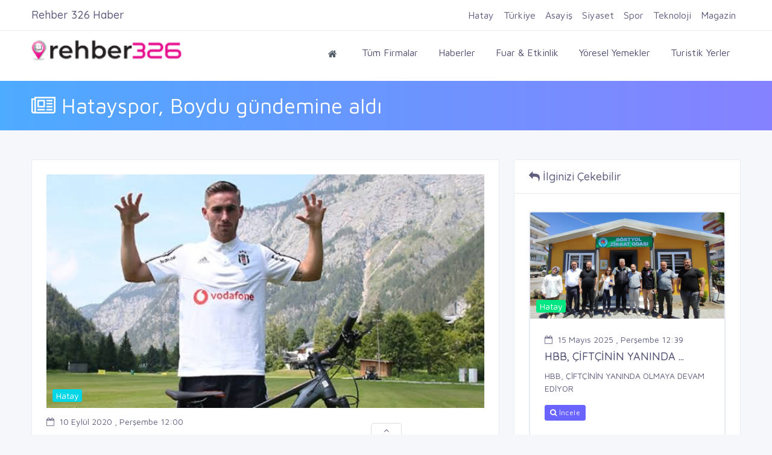

--- FILE ---
content_type: text/html; charset=UTF-8
request_url: https://rehber326.com/haber/2020/09/10/hatayspor-boyd-u-gundemine-aldi-hatay.html
body_size: 8102
content:
<!doctype html>
<html lang="tr">

<head>
	<base href="https://rehber326.com/" />

	<meta charset="UTF-8">
	<meta name='viewport' content='width=device-width, initial-scale=1.0, user-scalable=0'>
	<meta http-equiv="X-UA-Compatible" content="IE=edge">
	<meta name="apple-mobile-web-app-status-bar-style" content="black-translucent" />
	<meta name="apple-mobile-web-app-capable" content="yes">
	<meta name="mobile-web-app-capable" content="yes">
	<meta name="HandheldFriendly" content="True">
	<meta name="MobileOptimized" content="320">
	<meta http-equiv="reply-to" content="info@rehber326.com" />
	<meta name="referrer" content="always">
	<meta name="generator" content="Rehber326" />
	<link rel="search" type="application/opensearchdescription+xml" title="Rehber 326" href="/ara.xml">
	<link rel="alternate" type="application/rss+xml" title="Rehber326 Haber RSS" href="/rss/haberler.xml">
	<script async src='https://pagead2.googlesyndication.com/pagead/js/adsbygoogle.js?client=ca-pub-8673512070900031'
     crossorigin='anonymous'></script>

	<meta name="google_site_verification" content="bun_XJp_g6EEQTjeFfd-HA8vfm8ceghK9c_rZRlVC2g" />
<meta name="yandex-verification" content="a1d0458a06ad86bc" />
<meta name="google_adsense" content="<script async src='https://pagead2.googlesyndication.com/pagead/js/adsbygoogle.js?client=ca-pub-8673512070900031'
     crossorigin='anonymous'></script>" />
	<link rel="apple-touch-icon" sizes="57x57" href="//rehber326.com/assets/images/favicon/apple-icon-57x57.png">
	<link rel="apple-touch-icon" sizes="60x60" href="//rehber326.com/assets/images/favicon/apple-icon-60x60.png">
	<link rel="apple-touch-icon" sizes="72x72" href="//rehber326.com/assets/images/favicon/apple-icon-72x72.png">
	<link rel="apple-touch-icon" sizes="76x76" href="//rehber326.com/assets/images/favicon/apple-icon-76x76.png">
	<link rel="apple-touch-icon" sizes="114x114" href="//rehber326.com/assets/images/favicon/apple-icon-114x114.png">
	<link rel="apple-touch-icon" sizes="120x120" href="//rehber326.com/assets/images/favicon/apple-icon-120x120.png">
	<link rel="apple-touch-icon" sizes="144x144" href="//rehber326.com/assets/images/favicon/apple-icon-144x144.png">
	<link rel="apple-touch-icon" sizes="152x152" href="//rehber326.com/assets/images/favicon/apple-icon-152x152.png">
	<link rel="apple-touch-icon" sizes="180x180" href="//rehber326.com/assets/images/favicon/apple-icon-180x180.png">
	<link rel="icon" type="image/png" sizes="192x192" href="//rehber326.com/assets/images/favicon/android-icon-192x192.png">
	<link rel="icon" type="image/png" sizes="32x32" href="//rehber326.com/assets/images/favicon/favicon-32x32.png">
	<link rel="icon" type="image/png" sizes="96x96" href="//rehber326.com/assets/images/favicon/favicon-96x96.png">
	<link rel="icon" type="image/png" sizes="16x16" href="//rehber326.com/assets/images/favicon/favicon-16x16.png">
	<meta name="msapplication-TileColor" content="#e41483">
	<meta name="msapplication-TileImage" content="//rehber326.com/assets/images/favicon/ms-icon-144x144.png">
	<meta name="theme-color" content="#e41483">

	<!---------------------------------------------------------------------------------->
	<link rel="canonical" href="https://rehber326.com/haber/2020/09/10/hatayspor-boyd-u-gundemine-aldi-hatay.html" />
	<link rel="image_src" href="uploads/genelresim/6c68ee832945ab98eccfdf4ff5827240cc35030f.png" />
	<link rel="shortcut icon" href="uploads/genelresim/favicon_3.png" type="image/x-icon">
	<!---------------------------------------------------------------------------------->

	<!---------------------------------------------------------------------------------->
	<link rel="preconnect" href="//fonts.googleapis.com">
	<link rel="preconnect" href="//www.google-analytics.com">
	<link rel="preconnect" href="//cdnjs.cloudflare.com">
	<link rel="preconnect" href="//stackpath.bootstrapcdn.com">
	<link rel="preconnect" href="//www.googletagmanager.com">
	<!---------------------------------------------------------------------------------->

	<script src="https://cdnjs.cloudflare.com/ajax/libs/jquery/3.4.1/jquery.min.js" integrity="sha256-CSXorXvZcTkaix6Yvo6HppcZGetbYMGWSFlBw8HfCJo=" crossorigin="anonymous"></script>
	<link href="//rehber326.com/assets/plugins/bootstrap-4.1.3/css/bootstrap.min.css" rel="stylesheet" />
	<link href="//rehber326.com/assets/css/dashboard.min.css" rel="stylesheet" />


	<link href="https://stackpath.bootstrapcdn.com/font-awesome/4.7.0/css/font-awesome.min.css" rel="stylesheet" />
	<link href="//rehber326.com/assets/plugins/Horizontal2/Horizontal-menu/dropdown-effects/fade-down.css" rel="stylesheet" />
	<link href="//rehber326.com/assets/plugins/Horizontal2/Horizontal-menu/horizontal.css" rel="stylesheet" />
	<link href="//rehber326.com/assets/plugins/Horizontal2/Horizontal-menu/color-skins/color.css" rel="stylesheet" />
	<link href="//rehber326.com/assets/plugins/select2/select2.min.css" rel="stylesheet" />
	<link href="//rehber326.com/assets/plugins/owl-carousel/owl.carousel.css" rel="stylesheet" />
	<link href="//rehber326.com/assets/plugins/owl-carousel/owl.theme.default.css" rel="stylesheet" />
	<link href="//rehber326.com/css/mobile.css" rel="stylesheet">
	<link href="//rehber326.com/css/sweetalert.min.css" rel="stylesheet">


	<link href="//rehber326.com/css/custom.css" rel="stylesheet">

	<script src="assets/plugins/onesignal/OneSignalSDK.js" async="" defer></script>
	<script defer>
		var OneSignal = window.OneSignal || [];
		OneSignal.push(
			["init", {
				appId: "8d256d1e-55de-48ee-bb74-61317ae9668b",
				welcomeNotification: {
					"title": "Rehber 326",
					"message": "Hatay' ın yerel firma rehberi. Bildirimleri kabul ettiğiniz için teşekkür ederiz.."
				},
				autoRegister: false,
				notifyButton: {
					enable: false,
				}
			}],
			function() {
				OneSignal.registerForPushNotifications()
			}
		);
	</script>
	<!-- Global site tag (gtag.js) - Google Analytics -->
	<script async src="https://www.googletagmanager.com/gtag/js?id=UA-154115907-1" defer></script>
	<script defer>
		window.dataLayer = window.dataLayer || [];

		function gtag() {
			dataLayer.push(arguments);
		}
		gtag('js', new Date());
		gtag('config', 'UA-154115907-1');
	</script>

</head>

<body id="body">
	
	
	
	<!-- Popup -->
	
	<!--div style="width:100%;height:100vh;background:rgba(0,0,0,.2);position:fixed;z-index:9999999999999;display:none;align-items:center;justify-content:center;padding:0 10px;" id="popupContainer">
		<div style="background:#fff;box-shadow:0px 1px 3px #000;padding:0 20px 20px 20px;border-radius:5px;">
		<div style="text-align:right;font-size:30px;cursor:pointer;color:red;" onclick="closePopup()">
		<i class="fa fa-times-circle-o" aria-hidden="true"></i>	
		</div>
		<img src="https://rehber326.com/uploads/genelresim/reklam1.png" style="border-radius:5px;max-height:300px;"/>
			<p>
			<h4>Sınırlarını Aş E-Ticarete Hemen Başla !</h4>
			<a href="https://www.akbimdanismanlik.com/2022/03/08/256/" target="_blank" class="btn btn-warning"style="font-weight:bold;">
				<i class="fa fa-sign-in mr-1"></i> Hemen İncele
			</a>
			<a href="tel:+903262160101" class="btn btn-danger" style="background:#00a884!important;border-color:darkseagreen;font-weight:bold;">
				<i class="fa fa-phone" aria-hidden="true"></i> Hemen Ara
			</a>
			</p>
		<p>
			<input type="checkbox" id="dshowagain" style="cursor:pointer;"> <label for="dshowagain" style="cursor:pointer;">Bunu bir daha gösterme</label>
		</p>
		</div>
	</div>
	
	
	<script>
	if(!localStorage.getItem('dontShow')) {
		localStorage.setItem('dontShow', "false");
	}
		document.addEventListener('DOMContentLoaded', () => {
			if(window.innerWidth > 768) {document.querySelector('#advertiseDrawer').remove()} 
			else {document.querySelector('#topAdvertise').remove()}
		});
	setTimeout(() => {
	if(!JSON.parse(localStorage.getItem('dontShow'))) {
	document.querySelector('#popupContainer').style.display= "flex";
	} else {
	closePopup();
	}
	if(!(window.innerWidth > 768)) advertiseDrawer(true);
	},3000)
		function advertiseDrawer(open = false) {
			if(!open) {
			if(document.querySelector('#advertiseDrawer').style.bottom != "-100px") {
			document.querySelector('#advertiseDrawer').style.bottom = "-100px";
			document.querySelector('#iconDrawer').className = "fa fa-angle-up";
			}else{
			document.querySelector('#advertiseDrawer').style.bottom = "0";
			document.querySelector('#iconDrawer').className = "fa fa-angle-down";
			}
			} else {
			document.querySelector('#advertiseDrawer').style.bottom = "0";
			document.querySelector('#iconDrawer').className = "fa fa-angle-down";
			}
		}
		function closePopup() {
              var preUrl = document.referrer;
              if (preUrl != null && preUrl.includes("rehber326.com")) {
			  	localStorage.setItem('dontShow', "true");
			  } else {
				localStorage.setItem('dontShow', "false");
			  }
		//localStorage.setItem('dontShow', "true");
		//if(document.querySelector('#dshowagain').checked) localStorage.setItem('dontShow', "true");
		document.querySelector('#popupContainer').remove();
		}
	</script>
	
	<!-- /Popup -->
	
	
	
	
	
	
	
	<div style="position:fixed;width:100%;bottom:-100px;background:#fff;z-index:99999;display:flex;justify-content:center;border:1px solid #ddd;transition:3s all;height:100px;" id="advertiseDrawer">
		<span style="position:absolute;top:-20px;background:#fff;padding:0 20px 0px 20px;border-radius:5px 5px 0 0;border:1px solid #ddd;border-bottom:none;height:20px;cursor:pointer;" onclick="advertiseDrawer()"><i id="iconDrawer" class="fa fa-angle-up" aria-hidden="true"></i></span>
		<div class="container">
			<div class="row">
				<div class="col-lg-12">
					<img src="/uploads/genelresim/reklam2.png" style="max-height:100px;width:100%;object-fit:contain;">
				</div>
			</div>
		</div>
	</div>
	<!--Topbar-->
	<div class="header-main">
		<div class="top-bar">
			<div class="container">
				<div class="row">
					<div class="col-xl-12 col-lg-12 col-sm-12 col-12">
						<div class="top-bar-right">
							<ul class="custom">
								<!--li><a href="tel:03262160101" style="font-weight:bold; color: #e6108d;"><i class="fa fa-phone mr-1"></i> 2160101</a></li-->
								<li><a href="https://rehber326.com/kayit/" style="font-weight:bold; color: #e6108d;"><i class="fa fa-plus mr-1"></i> Firma Ekle</a></li>
																	<li>
										<a href="kayit/" style="font-weight:bold;"><i class="fa fa-user mr-1"></i> Kayıt Ol</a>
									</li>
									<li>
										<a href="giris/" style="font-weight:bold;"><i class="fa fa-sign-in mr-1"></i> Giriş Yap</a>
									</li>
															</ul>
						</div>
					</div>
				</div>
			</div>
		</div>

		<!-- Mobile Header -->
		<div class="horizontal-header clearfix ">
			<div class="container">
				<a id="horizontal-navtoggle" class="animated-arrow"><span></span></a>
				<a href="https://rehber326.com"><span class="smllogo"><img src="uploads/genelresim/6c68ee832945ab98eccfdf4ff5827240cc35030f.png" width="120" alt="" /></span></a>
								<a href="tel:0326 216 01 01" class="callusbtn"><i class="fa fa-phone" aria-hidden="true"></i></a>
							</div>
		</div>
		<!-- Mobile Header -->

		<div class="horizontal-main clearfix">
			<div class="horizontal-mainwrapper container-fluid clearfix">
				<div class="row">
					<div class="col-md-3">
						<div class="desktoplogo">
							<a href="https://rehber326.com"><img src="uploads/genelresim/6c68ee832945ab98eccfdf4ff5827240cc35030f.png" alt="Rehber 326"></a>
						</div>
					</div>



					<!--Nav-->
					<div class="col-md-9">
						<nav class="horizontalMenu clearfix d-md-flex" style="font-size:16px;">
							<ul class="horizontalMenu-list">
								<li aria-haspopup="true"><a href="https://rehber326.com"><i class="fa fa-home"></i></a></li>
								<li><a href="firmalar/">Tüm Firmalar</a></li>
								<li><a href="haberler/">Haberler</a></li>
								<li><a href="etkinlikler/">Fuar & Etkinlik</a></li>
								<li><a href="yoreseller/">Yöresel Yemekler</a></li>
								<li><a href="turistik_yerler/">Turistik Yerler</a></li>
							</ul>
						</nav>
					</div>
					
				</div>
				<!--Nav-->
			</div>
		</div>
		<div class="container" id="topAdvertise" style="display:none;">
			<div class="row">
				<div class="col-lg-12" style="display:flex;justify-content:center;background:#fff;border:1px solid #eee;">
					<div style="position:absolute;right:10px;top:3px;border:1px solid red;border-radius:50%;height:25px;width:25px;display:flex;align-items:center;justify-content:center;cursor:pointer;" onclick="document.querySelector('#topAdvertise').remove();">
						<i class="fa fa-times" aria-hidden="true" style="color:red;"></i>
					</div>
					<a href="https://www.akbimdanismanlik.com/2022/03/08/256/" target="_blank">
					<img src="/uploads/genelresim/200-bin-kredi.png" style="height:100px;object-fit:cover;"/>
					</a>
				</div>
			</div>
		</div>
	</div>
<title>Hatayspor, Boydu gündemine aldı </title>
<meta name="keywords" content="" />
<meta name="description" content="Süper Lig takımlarından Hatayspor, Tyler Boydu gündemine aldı.Bu sezon Süper Ligde ilk defa mücadele edecek olan Hatayspor, kanatlara bir transfer daha yapmaya hazırlanıyor. Ligde kalıcı olmak isteyen...">
<meta name="robots" content="index, follow" />
<meta name="googlebot" content="index, follow" />

<meta property="og:title" content="Hatayspor, Boydu gündemine aldı " />
<meta property="og:type" content="website" />
<meta property="og:url" content="haber/2020/09/10/hatayspor-boyd-u-gundemine-aldi-hatay.html" />
<meta property="og:image" content="uploads/haberler/2020/09/hatayspor-boyd-u-gundemine-aldi-hatay925.jpg" />
<meta property="og:image:width" content="366" />
<meta property="og:image:height" content="218" />
<meta property="og:image:alt" content="Hatayspor, Boydu gündemine aldı " />
<meta property="og:description" content="Süper Lig takımlarından Hatayspor, Tyler Boydu gündemine aldı.Bu sezon Süper Ligde ilk defa mücadele edecek olan Hatayspor, kanatlara bir transfer daha yapmaya hazırlanıyor. Ligde kalıcı olmak isteyen...">
<meta property="og:locale" content="tr_TR" />
<meta property="og:site_name" content="Rehber 326" />
<!------------------------------------------------------>




<!--Sliders Section-->
<div>
	<div class="banner-1 cover-image bg-background" data-image-src="assets/images/banners/business.jpg" style="padding-bottom:15px; padding-top:15px;">
		<div class="container">
			<div class="row">
				<div id="ustbilgi" class="col-md-12" style="font-size:35px; color:#FFFFFF; z-index:10;"><i class="fa fa-newspaper-o" aria-hidden="true"></i> Hatayspor, Boydu gündemine aldı </div>
			</div>
		</div>
	</div>
</div>
<!--/Sliders Section-->

<!--Breadcrumb-->
<div class="bg-white border-bottom" style="position:fixed;top:0;width:100%;z-index:99;">
	<div class="container">
		<div class="page-header">
			<h4 class="page-title float-left">Rehber 326 Haber</h4>
			<button class="btn btn-primary d-lg-none d-md-none btnCategories float-right" style="margin-top:-4px;">Kategoriler</button>
			<ul class="m-0 tmrHaberNav">
				
								<li class="px-2 py-1 float-lg-left float-md-left">
					<a href="haberler/hatay/" style="font-size:16px;">Hatay</a>
				</li>
								<li class="px-2 py-1 float-lg-left float-md-left">
					<a href="haberler/turkiye/" style="font-size:16px;">Türkiye</a>
				</li>
								<li class="px-2 py-1 float-lg-left float-md-left">
					<a href="haberler/asayis/" style="font-size:16px;">Asayiş</a>
				</li>
								<li class="px-2 py-1 float-lg-left float-md-left">
					<a href="haberler/siyaset/" style="font-size:16px;">Siyaset</a>
				</li>
								<li class="px-2 py-1 float-lg-left float-md-left">
					<a href="haberler/spor/" style="font-size:16px;">Spor</a>
				</li>
								<li class="px-2 py-1 float-lg-left float-md-left">
					<a href="haberler/teknoloji/" style="font-size:16px;">Teknoloji</a>
				</li>
								<li class="px-2 py-1 float-lg-left float-md-left">
					<a href="haberler/magazin/" style="font-size:16px;">Magazin</a>
				</li>
								
			</ul>
		</div>
	</div>
</div>
<!--/Breadcrumb-->
<style>
	@media only screen and (max-width: 768px) {
		.tmrHaberNav {
		display:none;position:absolute;right:0;top:55px;z-index:999999999999;background:#fff;padding:10px 35px;
		border-radius:5px;border:1px solid #eee;
		}
	}
	@media only screen and (min-width: 768px) {.tmrHaberNav {display:block!important;}}
</style>
<script>
	let tmrHaberNav = document.querySelector('.tmrHaberNav');
	let btnCategories = document.querySelector('.btnCategories');
	let timeout;
	let overed = false;
	btnCategories.addEventListener('mouseover', () => {clearTimeout(timeout);overed=true;tmrHaberNav.style.display ='block'})
	tmrHaberNav.addEventListener('mouseover', () => {clearTimeout(timeout); tmrHaberNav.style.display ='block'})
	btnCategories.addEventListener('mouseout', () => {timeout = setTimeout(()=>{tmrHaberNav.style.display ='none';},200)})
	tmrHaberNav.addEventListener('mouseout', () => {timeout = setTimeout(()=>{tmrHaberNav.style.display ='none'},200)})
	btnCategories.addEventListener('click', () => {
		if(overed){
			tmrHaberNav.style.display = "block";
			overed = false;
		} else {
			if(tmrHaberNav.style.display != "none") {
			tmrHaberNav.style.display = "none";
			} else {
			tmrHaberNav.style.display = "block";
			}
		}
	})
</script>
<!--Add listing-->
<section class="sptb">
	<div class="container">
		<div class="row">
			<!--Add lists-->
			<div class="col-xl-8 col-lg-8 col-md-12">
				<div class="card">
					<div class="card-body">
						<div class="item7-card-img">
							<img src="uploads/haberler/2020/09/hatayspor-boyd-u-gundemine-aldi-hatay925.jpg" alt="img" class="w-100">
							<div class="item7-card-text">
								<span class="badge badge-info">Hatay</span>
							</div>
						</div>
						<div class="item7-card-desc d-flex mb-2 mt-3">
							<a href="javascript:void(0)"><i class="fa fa-calendar-o text-muted mr-2"></i>10 Eylül 2020 , Perşembe 12:00</a>
						</div>
						<a href="javascript:void(0)" class="text-dark"><h2 class="font-weight-semibold">Hatayspor, Boydu gündemine aldı </h2></a>
						Süper Lig takımlarından Hatayspor, Tyler Boyd’u gündemine aldı.Bu sezon Süper Ligde ilk defa mücadele edecek olan Hatayspor, kanatlara bir transfer daha yapmaya hazırlanıyor. Ligde kalıcı olmak isteyen bordo-beyazlılar, Beşiktaş’tan Tyler Boyd’u kiralık olarak kadrosuna katmayı hedefliyor. Beşiktaş’ın bu sezon kadroda düşünmediği 25 yaşındaki sol kanat oyuncusunu gündemine alan Hatayspor, oyuncuya bir yıllık kiralama teklifi sunmaya hazırlanıyor. TFF 1. Lig ekiplerinden Altay’ın da ilgilendiği futbolcunun, kiralık gelmek şartıyla bordo-beyazlılara sıcak baktığı öğrenildi.2019-2020 sezonunda Beşiktaş formasıyla 21 Süper Lig maçına çıkan tecrübeli futbolcu 1 gol, 1 de asist yapmıştı.

                            



                            						<hr>
						<script type="text/javascript" src="https://s7.addthis.com/js/300/addthis_widget.js#pubid=ra-5adbd0eaa6b3b44b"></script>
						<div class="addthis_inline_share_toolbox_s823"></div>
						<div class="clearfix"></div>
					</div>
				</div>
			</div>
			<!--/Add lists-->

			<!--Right Side Content-->
			<div class="col-xl-4 col-lg-4 col-md-12">

				<div class="card">
					<div class="card-header">
						<h3 class="card-title"><i class="fa fa-reply" aria-hidden="true"></i> İlginizi Çekebilir</h3>
					</div>
					<div class="card-body product-filter-desc">
						<ul class="vertical-scroll">
							
								<li class="item">
									<div class="card">
										<div class="item7-card-img">
											<a href="haber/2025/05/15/hbb-ciftcinin-yaninda-olmaya-devam-ediyor.html"></a>
											<img src="uploads/haberler/2025/05/hbb-ciftcinin-yaninda-olmaya-devam-ediyor.jpeg" alt="img" class="cover-image">
											<div class="item7-card-text">
												<span class="badge badge-success">Hatay</span>
											</div>
										</div>
										<div class="card-body">
											<div class="item7-card-desc d-flex mb-2">
												<a href="haber/2025/05/15/hbb-ciftcinin-yaninda-olmaya-devam-ediyor.html"><i class="fa fa-calendar-o text-muted mr-2"></i>15 Mayıs 2025 , Perşembe 12:39</a>
											</div>
											<a href="haber/2025/05/15/hbb-ciftcinin-yaninda-olmaya-devam-ediyor.html" title="HBB, ÇİFTÇİNİN YANINDA OLMAYA DEVAM EDİYOR" class="text-dark"><h4 class="font-weight-semibold">HBB, ÇİFTÇİNİN YANINDA ...</h4></a>
											<p style="height:45px; overflow:hidden;">HBB, ÇİFTÇİNİN YANINDA OLMAYA DEVAM EDİYOR</p>
											<a href="haber/2025/05/15/hbb-ciftcinin-yaninda-olmaya-devam-ediyor.html" class="btn btn-primary btn-sm"><i class="fa fa-search"></i> İncele</a>
										</div>
									</div>
								</li>
							
								<li class="item">
									<div class="card">
										<div class="item7-card-img">
											<a href="haber/2025/05/15/hbbden-ucretsiz-psikolojik-destek-hizmeti.html"></a>
											<img src="uploads/haberler/2025/05/uploads-haberler-hbb-den-ucretsiz-psikolojik-destek-hizmeti.jpeg" alt="img" class="cover-image">
											<div class="item7-card-text">
												<span class="badge badge-success"></span>
											</div>
										</div>
										<div class="card-body">
											<div class="item7-card-desc d-flex mb-2">
												<a href="haber/2025/05/15/hbbden-ucretsiz-psikolojik-destek-hizmeti.html"><i class="fa fa-calendar-o text-muted mr-2"></i>15 Mayıs 2025 , Perşembe 12:37</a>
											</div>
											<a href="haber/2025/05/15/hbbden-ucretsiz-psikolojik-destek-hizmeti.html" title="HBBDEN ÜCRETSİZ PSİKOLOJİK DESTEK HİZMETİ" class="text-dark"><h4 class="font-weight-semibold">HBBDEN ÜCRETSİZ PSİKOLOJİK ...</h4></a>
											<p style="height:45px; overflow:hidden;">HBBDEN ÜCRETSİZ PSİKOLOJİK DESTEK HİZMETİ</p>
											<a href="haber/2025/05/15/hbbden-ucretsiz-psikolojik-destek-hizmeti.html" class="btn btn-primary btn-sm"><i class="fa fa-search"></i> İncele</a>
										</div>
									</div>
								</li>
							
								<li class="item">
									<div class="card">
										<div class="item7-card-img">
											<a href="haber/2025/05/15/hbbden-engelliler-haftasina-ozel-etkinlikler.html"></a>
											<img src="uploads/haberler/2025/05/uploads-haberler-hbb-den-engelliler-haftasi-na-ozel-etkinlikler.jpeg" alt="img" class="cover-image">
											<div class="item7-card-text">
												<span class="badge badge-success"></span>
											</div>
										</div>
										<div class="card-body">
											<div class="item7-card-desc d-flex mb-2">
												<a href="haber/2025/05/15/hbbden-engelliler-haftasina-ozel-etkinlikler.html"><i class="fa fa-calendar-o text-muted mr-2"></i>15 Mayıs 2025 , Perşembe 12:30</a>
											</div>
											<a href="haber/2025/05/15/hbbden-engelliler-haftasina-ozel-etkinlikler.html" title="HBBDEN ENGELLİLER HAFTASINA ÖZEL ETKİNLİKLER" class="text-dark"><h4 class="font-weight-semibold">HBBDEN ENGELLİLER HAFTASINA ...</h4></a>
											<p style="height:45px; overflow:hidden;">HBBDEN ENGELLİLER HAFTASINA ÖZEL ETKİNLİKLER</p>
											<a href="haber/2025/05/15/hbbden-engelliler-haftasina-ozel-etkinlikler.html" class="btn btn-primary btn-sm"><i class="fa fa-search"></i> İncele</a>
										</div>
									</div>
								</li>
							
								<li class="item">
									<div class="card">
										<div class="item7-card-img">
											<a href="haber/2025/05/15/18-mahallenin-su-iletim-kapasitesi-guclendirildi.html"></a>
											<img src="uploads/haberler/2025/05/uploads-haberler-18-mahallenin-su-iletim-kapasitesi-guclendirildi.jpeg" alt="img" class="cover-image">
											<div class="item7-card-text">
												<span class="badge badge-success"></span>
											</div>
										</div>
										<div class="card-body">
											<div class="item7-card-desc d-flex mb-2">
												<a href="haber/2025/05/15/18-mahallenin-su-iletim-kapasitesi-guclendirildi.html"><i class="fa fa-calendar-o text-muted mr-2"></i>15 Mayıs 2025 , Perşembe 12:20</a>
											</div>
											<a href="haber/2025/05/15/18-mahallenin-su-iletim-kapasitesi-guclendirildi.html" title="18 MAHALLENİN SU İLETİM KAPASİTESİ GÜÇLENDİRİLDİ" class="text-dark"><h4 class="font-weight-semibold">18 MAHALLENİN SU İLETİM ...</h4></a>
											<p style="height:45px; overflow:hidden;">18 MAHALLENİN SU İLETİM KAPASİTESİ GÜÇLENDİRİLDİ</p>
											<a href="haber/2025/05/15/18-mahallenin-su-iletim-kapasitesi-guclendirildi.html" class="btn btn-primary btn-sm"><i class="fa fa-search"></i> İncele</a>
										</div>
									</div>
								</li>
							
								<li class="item">
									<div class="card">
										<div class="item7-card-img">
											<a href="haber/2025/05/15/hbb-meclisi-mayis-ayi-toplantisini-yapti.html"></a>
											<img src="uploads/haberler/2025/05/uploads-haberler-hbb-meclisi-mayis-ayi-toplantisi-ni-yapti.jpeg" alt="img" class="cover-image">
											<div class="item7-card-text">
												<span class="badge badge-success"></span>
											</div>
										</div>
										<div class="card-body">
											<div class="item7-card-desc d-flex mb-2">
												<a href="haber/2025/05/15/hbb-meclisi-mayis-ayi-toplantisini-yapti.html"><i class="fa fa-calendar-o text-muted mr-2"></i>15 Mayıs 2025 , Perşembe 12:15</a>
											</div>
											<a href="haber/2025/05/15/hbb-meclisi-mayis-ayi-toplantisini-yapti.html" title="HBB MECLİSİ MAYIS AYI TOPLANTISINI YAPTI" class="text-dark"><h4 class="font-weight-semibold">HBB MECLİSİ MAYIS AYI ...</h4></a>
											<p style="height:45px; overflow:hidden;">HBB MECLİSİ MAYIS AYI TOPLANTISINI YAPTI</p>
											<a href="haber/2025/05/15/hbb-meclisi-mayis-ayi-toplantisini-yapti.html" class="btn btn-primary btn-sm"><i class="fa fa-search"></i> İncele</a>
										</div>
									</div>
								</li>
							
								<li class="item">
									<div class="card">
										<div class="item7-card-img">
											<a href="haber/2025/05/15/hakim-ile-hatayda-istihdam-artiyor.html"></a>
											<img src="uploads/haberler/2025/05/uploads-haberler-hakim-ile-hatay-da-istihdam-artiyor.jpeg" alt="img" class="cover-image">
											<div class="item7-card-text">
												<span class="badge badge-success"></span>
											</div>
										</div>
										<div class="card-body">
											<div class="item7-card-desc d-flex mb-2">
												<a href="haber/2025/05/15/hakim-ile-hatayda-istihdam-artiyor.html"><i class="fa fa-calendar-o text-muted mr-2"></i>15 Mayıs 2025 , Perşembe 12:13</a>
											</div>
											<a href="haber/2025/05/15/hakim-ile-hatayda-istihdam-artiyor.html" title="HAKİM İLE HATAYDA İSTİHDAM ARTIYOR" class="text-dark"><h4 class="font-weight-semibold">HAKİM İLE HATAYDA İSTİHDAM ...</h4></a>
											<p style="height:45px; overflow:hidden;">HAKİM İLE HATAYDA İSTİHDAM ARTIYOR</p>
											<a href="haber/2025/05/15/hakim-ile-hatayda-istihdam-artiyor.html" class="btn btn-primary btn-sm"><i class="fa fa-search"></i> İncele</a>
										</div>
									</div>
								</li>
							
								<li class="item">
									<div class="card">
										<div class="item7-card-img">
											<a href="haber/2025/05/15/hbb-trafik-levhalarini-kendi-uretiyor.html"></a>
											<img src="uploads/haberler/2025/05/uploads-haberler-hbb-trafik-levhalarini-kendi-uretiyor.jpeg" alt="img" class="cover-image">
											<div class="item7-card-text">
												<span class="badge badge-success"></span>
											</div>
										</div>
										<div class="card-body">
											<div class="item7-card-desc d-flex mb-2">
												<a href="haber/2025/05/15/hbb-trafik-levhalarini-kendi-uretiyor.html"><i class="fa fa-calendar-o text-muted mr-2"></i>15 Mayıs 2025 , Perşembe 12:04</a>
											</div>
											<a href="haber/2025/05/15/hbb-trafik-levhalarini-kendi-uretiyor.html" title="HBB, TRAFİK LEVHALARINI KENDİ ÜRETİYOR" class="text-dark"><h4 class="font-weight-semibold">HBB, TRAFİK LEVHALARINI KENDİ ...</h4></a>
											<p style="height:45px; overflow:hidden;">HBB, TRAFİK LEVHALARINI KENDİ ÜRETİYOR</p>
											<a href="haber/2025/05/15/hbb-trafik-levhalarini-kendi-uretiyor.html" class="btn btn-primary btn-sm"><i class="fa fa-search"></i> İncele</a>
										</div>
									</div>
								</li>
							
								<li class="item">
									<div class="card">
										<div class="item7-card-img">
											<a href="haber/2023/02/04/yavuz-ikinci-yariyil-doneminde-tum-ogrencilerimize-basarilar-diliyorum.html"></a>
											<img src="uploads/haberler/2023/02/uploads-haberler-yavuz-ikinci-yariyil-doneminde-tum-ogrencilerimize-basarilar-diliyorum.jpeg" alt="img" class="cover-image">
											<div class="item7-card-text">
												<span class="badge badge-success"></span>
											</div>
										</div>
										<div class="card-body">
											<div class="item7-card-desc d-flex mb-2">
												<a href="haber/2023/02/04/yavuz-ikinci-yariyil-doneminde-tum-ogrencilerimize-basarilar-diliyorum.html"><i class="fa fa-calendar-o text-muted mr-2"></i>4 Şubat 2023 , Cumartesi 16:02</a>
											</div>
											<a href="haber/2023/02/04/yavuz-ikinci-yariyil-doneminde-tum-ogrencilerimize-basarilar-diliyorum.html" title="YAVUZ “İKİNCİ YARIYIL DÖNEMİNDE TÜM ÖĞRENCİLERİMİZE BAŞARILAR DİLİYORUM”" class="text-dark"><h4 class="font-weight-semibold">YAVUZ “İKİNCİ YARIYIL ...</h4></a>
											<p style="height:45px; overflow:hidden;">YAVUZ “İKİNCİ YARIYIL DÖNEMİNDE TÜM ÖĞRENCİLERİMİZE BAŞARILAR DİLİYORUM”</p>
											<a href="haber/2023/02/04/yavuz-ikinci-yariyil-doneminde-tum-ogrencilerimize-basarilar-diliyorum.html" class="btn btn-primary btn-sm"><i class="fa fa-search"></i> İncele</a>
										</div>
									</div>
								</li>
							
								<li class="item">
									<div class="card">
										<div class="item7-card-img">
											<a href="haber/2023/02/04/kirikhan-belediyesi-genclik-ve-spor-kulubu-karate-sporculari-hataya-damga-vurdu.html"></a>
											<img src="uploads/haberler/2023/02/uploads-haberler-kirikhan-belediyesi-genclik-ve-spor-kulubu-karate-sporculari-hatay-a-damga-vurdu.jpeg" alt="img" class="cover-image">
											<div class="item7-card-text">
												<span class="badge badge-success"></span>
											</div>
										</div>
										<div class="card-body">
											<div class="item7-card-desc d-flex mb-2">
												<a href="haber/2023/02/04/kirikhan-belediyesi-genclik-ve-spor-kulubu-karate-sporculari-hataya-damga-vurdu.html"><i class="fa fa-calendar-o text-muted mr-2"></i>4 Şubat 2023 , Cumartesi 15:59</a>
											</div>
											<a href="haber/2023/02/04/kirikhan-belediyesi-genclik-ve-spor-kulubu-karate-sporculari-hataya-damga-vurdu.html" title="KIRIKHAN BELEDİYESİ GENÇLİK VE SPOR KULÜBÜ KARATE SPORCULARI HATAYA DAMGA VURDU" class="text-dark"><h4 class="font-weight-semibold">KIRIKHAN BELEDİYESİ GENÇLİK ...</h4></a>
											<p style="height:45px; overflow:hidden;">KIRIKHAN BELEDİYESİ GENÇLİK VE SPOR KULÜBÜ KARATE SPORCULARI HATAYA DAMGA VURDU</p>
											<a href="haber/2023/02/04/kirikhan-belediyesi-genclik-ve-spor-kulubu-karate-sporculari-hataya-damga-vurdu.html" class="btn btn-primary btn-sm"><i class="fa fa-search"></i> İncele</a>
										</div>
									</div>
								</li>
							
								<li class="item">
									<div class="card">
										<div class="item7-card-img">
											<a href="haber/2023/02/04/kirikhan-belediye-meclisi-subat-ayi-olagan-toplantisini-yapti.html"></a>
											<img src="uploads/haberler/2023/02/uploads-haberler-kirikhan-belediye-meclisi-subat-ayi-olagan-toplantisini-yapti.jpeg" alt="img" class="cover-image">
											<div class="item7-card-text">
												<span class="badge badge-success"></span>
											</div>
										</div>
										<div class="card-body">
											<div class="item7-card-desc d-flex mb-2">
												<a href="haber/2023/02/04/kirikhan-belediye-meclisi-subat-ayi-olagan-toplantisini-yapti.html"><i class="fa fa-calendar-o text-muted mr-2"></i>4 Şubat 2023 , Cumartesi 15:56</a>
											</div>
											<a href="haber/2023/02/04/kirikhan-belediye-meclisi-subat-ayi-olagan-toplantisini-yapti.html" title="KIRIKHAN BELEDİYE MECLİSİ ŞUBAT AYI OLAĞAN TOPLANTISINI YAPTI " class="text-dark"><h4 class="font-weight-semibold">KIRIKHAN BELEDİYE MECLİSİ ...</h4></a>
											<p style="height:45px; overflow:hidden;">KIRIKHAN BELEDİYE MECLİSİ ŞUBAT AYI OLAĞAN TOPLANTISINI YAPTI </p>
											<a href="haber/2023/02/04/kirikhan-belediye-meclisi-subat-ayi-olagan-toplantisini-yapti.html" class="btn btn-primary btn-sm"><i class="fa fa-search"></i> İncele</a>
										</div>
									</div>
								</li>
													</ul>
					</div>
				</div>

				<div class="card">
					<div class="card-header">
						<h3 class="card-title">Etiketler</h3>
					</div>
					<div class="card-body">
						<div class="product-tags clearfix">
							<ul class="list-unstyled mb-0">
																	<li><a href="haberler/?Key="></a></li>
															</ul>
						</div>
					</div>
				</div>

			</div>
			<!--/Right Side Content-->
		</div>
	</div>
</section>
<!--Add listing-->

		<!--Footer Section-->
		<section>
			<footer class="bg-dark text-white">
				<div class="footer-main">
					<div class="container">
						<div class="row">
							<div class="col-md-4">
								<img class="lazy" data-original="https://rehber326.com/uploads/genelresim/e42de20c891111ab3a12f7e501a57cf94d73efa4.png" alt="Rehber 326 Beyaz Logo">

								<p style="text-align: left;">Rehber326, müşterilerin zaman ve mekan fark etmeden sizi bulmalarına yardımcı olur. Türkiye’nin en kaliteli ve Hatay'ın yerel online rehberi rehber326 ‘da sizde yerinizi alın, ürün ve ilan servislerinden ücretsiz yararlanın.</p>
																	<a href="https://www.facebook.com/rehber326/" target="_blank" rel="nofollow" style="margin-right:8px;"><i class="fa fa-facebook" aria-hidden="true"></i></a>
																																	<a href="https://twitter.com/rehber326" target="_blank" rel="nofollow" style="margin-right:8px;"><i class="fa fa-twitter" aria-hidden="true"></i></a>
																																	<a href="https://www.youtube.com/channel/UCoSN5sH8QLAbD6UqLpDtw-g/" target="_blank" rel="nofollow" style="margin-right:8px;"><i class="fa fa-youtube" aria-hidden="true"></i></a>
																									<a href="https://www.instagram.com/rehber326.com.tr" target="_blank" rel="nofollow" style="margin-right:8px;"><i class="fa fa-instagram" aria-hidden="true"></i></a>
																							</div>
							<div class="col-md-3">
								<h6><i class="fa fa-file"></i> Sayfalar</h6>
								<ul class="list-unstyled mb-0">
																			<li><a href="sayfa/3/covid-19-bilgilendirme/">COVID-19 Bilgilendirme</a></li>
																			<li><a href="sayfa/4/nobetci-eczaneler/">NÖBETÇİ ECZANELER</a></li>
																			<li><a href="sayfa/2/neden-firmami-eklemeliyim/">Neden Firmamı Eklemeliyim ?</a></li>
																	</ul>
							</div>
							<div class="col-md-3">
								<h6><i class="fa fa-link"></i> Bağlantılar</h6>
								<ul class="list-unstyled mb-0">
																			<li><a href="https://akbimbilgisayar.com/">Akbim Bilgisayar & Yazılım</a></li>
																			<li><a href="https://rehber326.com/sayfa/4/nobetci-eczaneler/">Nöbetçi Eczaneler</a></li>
																			<li><a href="http://sms.akbimbilgisayar.com/">Toplu Sms</a></li>
																			<li><a href="https://bulut-santral.akbimbilgisayar.com/">Bulut Santral Hizmetleri</a></li>
																	</ul>
							</div>
							<div class="col-md-2">
								<h6><i class="fa fa-globe"></i> Diğer</h6>
								<ul class="list-unstyled mb-0">
									<li><a href="hakkimizda/">Hakkımızda</a></li>
									<li><a href="yardim/">Bilgi Bankası</a></li>
									<li><a href="hizmet-sozlesme/">Hizmet Sözleşmesi</a></li>
									<li><a href="gizlilik-sozlesme/">Gizlilik Sözleşmesi</a></li>
									<li><a href="mesafeli-sozlesme/">Mesafeli Sözleşmesi</a></li>
								</ul>
							</div>

						</div>
					</div>
				</div>
				<div class="bg-dark text-white p-0">
					<div class="container">
						<div class="row d-flex">
							<div class="col-lg-12 col-sm-12  mt-2 mb-2 text-left ">
								www.rehber326.com							</div>
						</div>
					</div>
				</div>
			</footer>
		</section>
		<!--Footer Section-->

		<!-- Back to top -->
		<a href="#top" id="back-to-top" ><i class="fa fa-rocket"></i></a>

		<script src="//rehber326.com/assets/plugins/bootstrap-4.1.3/popper.min.js"></script>
		<script src="//rehber326.com/assets/plugins/bootstrap-4.1.3/js/bootstrap.min.js"></script>
		<script src="//rehber326.com/assets/js/vendors/jquery.sparkline.min.js"></script>
		<script src="//rehber326.com/assets/plugins/map/jquery.axgmap.js"></script>
		<script src="//rehber326.com/assets/js/vendors/circle-progress.min.js"></script>
		<script src="//rehber326.com/assets/plugins/rating/jquery.rating-stars.js"></script>
				<script src="//rehber326.com/assets/plugins/Horizontal2/Horizontal-menu/horizontal.js"></script>
		<script src="//rehber326.com/assets/plugins/select2/select2.full.min.js"></script>
		<script src="//rehber326.com/assets/js/select2.js"></script>
		<script src="//rehber326.com/js/sweetalert.min.js"></script>

		<script src="//rehber326.com/assets/plugins/jquery.inputmask/jquery.inputmask.bundle.min.js"></script>
		<script src="//rehber326.com/assets/plugins/lazyload/jquery.lazyload.min.js?v=1.9.1" defer></script>
		<script defer>
			$('a[data-toggle="tooltip"]').tooltip({
				animated: 'fade',
				placement: 'bottom',
				html: true
			});
		</script>
		<script type="text/javascript" charset="utf-8" defer>
			$(function() {
				$("img.lazy").lazyload({
					effect : "fadeIn"
				});

			});
		</script>

		<script src="//rehber326.com/assets/js/custom.js"></script>
		<script src="//rehber326.com/js/ajax-scroll.js"></script>
		<script src="//rehber326.com/js/ajax.js"></script>
		<!-- jquery.inputmask -->



	</body>

	
	</html>


--- FILE ---
content_type: text/html; charset=utf-8
request_url: https://www.google.com/recaptcha/api2/aframe
body_size: 269
content:
<!DOCTYPE HTML><html><head><meta http-equiv="content-type" content="text/html; charset=UTF-8"></head><body><script nonce="qyUYg4R1Ng3LEVuhBQCVGg">/** Anti-fraud and anti-abuse applications only. See google.com/recaptcha */ try{var clients={'sodar':'https://pagead2.googlesyndication.com/pagead/sodar?'};window.addEventListener("message",function(a){try{if(a.source===window.parent){var b=JSON.parse(a.data);var c=clients[b['id']];if(c){var d=document.createElement('img');d.src=c+b['params']+'&rc='+(localStorage.getItem("rc::a")?sessionStorage.getItem("rc::b"):"");window.document.body.appendChild(d);sessionStorage.setItem("rc::e",parseInt(sessionStorage.getItem("rc::e")||0)+1);localStorage.setItem("rc::h",'1769042296159');}}}catch(b){}});window.parent.postMessage("_grecaptcha_ready", "*");}catch(b){}</script></body></html>